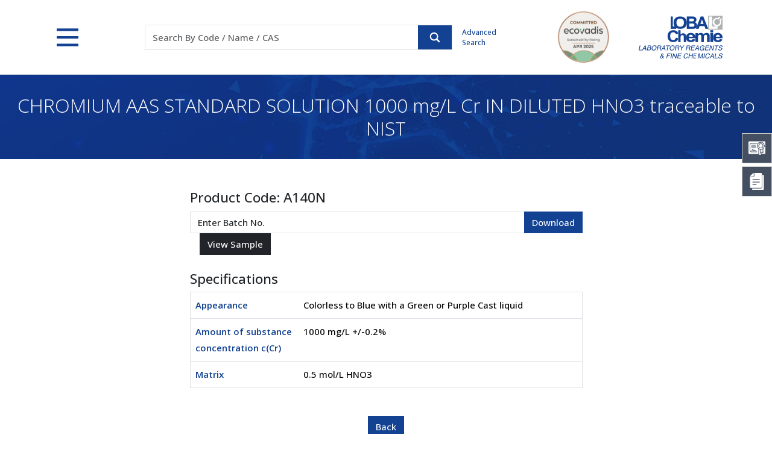

--- FILE ---
content_type: text/html; charset=utf-8
request_url: https://www.lobachemie.com/laboratory-chemicals/coa-product.aspx?prod_id=2977&prod=2977
body_size: 19149
content:


<!DOCTYPE html>

<html lang="en">
<head><meta http-equiv="Content-Type" content="text/html; charset=utf-8" /><meta http-equiv="X-UA-Compatible" content="IE=edge,chrome=1" /><link rel="canonical" href="https://www.lobachemie.com/laboratory-chemicals/coa-product.aspx?prod_id=2977&amp;prod=2977" /><meta name="viewport" content="width=device-width, initial-scale=1.0" /><meta name="google-translate-customization" content="f3c9285af374686f-7d72faec0a75cb7f-g186a9e11225dc1c4-13" /><title>
	Online COA, Online COAs, Certificate of Analysis, Online Certificate of Analysis
</title><meta name="description" content="Online COA, Online COAs, Certificate of Analysis, Online Certificate of Analysis" /><meta name="Keywords" content="Online COA, Online COAs, Certificate of Analysis, Online Certificate of Analysis" /><link href="../src/css/bootstrap.min.css" rel="stylesheet" type="text/css" /><link href="../src/css/ds-pages.css" rel="stylesheet" type="text/css" /><link href="../src/css/ds.css" rel="stylesheet" type="text/css" /><link href="../src/css/animate.css" rel="stylesheet" type="text/css" /><link rel="shortcut icon" type="image/x-icon" href="../favicon.ico" /><link rel="preconnect" href="https://fonts.googleapis.com" /><link rel="preconnect" href="https://fonts.gstatic.com" /><link href="https://fonts.googleapis.com/css2?family=Open+Sans:wght@300;500;600&amp;display=swap" rel="stylesheet" />
    <style type="text/css">
        body {
            animation: fadeInAnimation ease 1.5s;
            animation-iteration-count: 1;
            animation-fill-mode: forwards;
        }

        @keyframes fadeInAnimation {
            0% {
                opacity: 0;
            }

            100% {
                opacity: 1;
            }
        }
    </style>

    <!-- Jquery script  -->
    <script src="../src/js/jquery-3.7.1.min.js"></script>
    <!-- Jquery script  -->

    
    

    <script type="text/javascript">
        function clearText3() {
            if (document.getElementById("top1_txtSearch").value == "Code / Name / CAS")
                document.getElementById("top1_txtSearch").value = "";
        }
        function resetText3() {
            if (document.getElementById("top1_txtSearch").value == "")
                document.getElementById("top1_txtSearch").value = "Code / Name / CAS";
        }
        function clearText5() {
            if (document.getElementById("bottom1_txtSubscribe").value == "Enter your email id")
                document.getElementById("bottom1_txtSubscribe").value = "";
        }

        function resetText5() {
            if (document.getElementById("bottom1_txtSubscribe").value == "")
                document.getElementById("bottom1_txtSubscribe").value = "Enter your email id";
        }
        function clearbatch() {
            if (document.getElementById("top1_txtbatch").value == "Batch No.")
                document.getElementById("top1_txtbatch").value = "";
        }
        function resetbatch() {
            if (document.getElementById("top1_txtbatch").value == "")
                document.getElementById("top1_txtbatch").value = "Batch No.";
        }
    </script>
    
    <!--old Google analytics -->
    <script type="text/javascript" defer="defer">
        var _gaq = _gaq || [];
        _gaq.push(['_setAccount', 'UA-36977385-1']);
        _gaq.push(['_trackPageview']);
        (function () {
            var ga = document.createElement('script'); ga.type = 'text/javascript'; ga.async = true;
            ga.src = ('https:' == document.location.protocol ? 'https://ssl' : 'http://www') + '.google-analytics.com/ga.js';
            var s = document.getElementsByTagName('script')[0]; s.parentNode.insertBefore(ga, s);
        })();
    </script>
    <!--new Google tag (gtag.js) -->
    <script type="text/javascript" async src="https://www.googletagmanager.com/gtag/js?id=G-HM3ZGJDS50"></script>
    <script type="text/javascript">
        window.dataLayer = window.dataLayer || [];
        function gtag() { dataLayer.push(arguments); }
        gtag('js', new Date());
        gtag('config', 'G-HM3ZGJDS50');
    </script>
    
    </head>
<body>
    <form method="post" action="./coa-product.aspx?prod_id=2977&amp;prod=2977" onsubmit="javascript:return WebForm_OnSubmit();" id="form1">
<div class="aspNetHidden">
<input type="hidden" name="top1_ToolkitScriptManager1_HiddenField" id="top1_ToolkitScriptManager1_HiddenField" value="" />
<input type="hidden" name="__EVENTTARGET" id="__EVENTTARGET" value="" />
<input type="hidden" name="__EVENTARGUMENT" id="__EVENTARGUMENT" value="" />
<input type="hidden" name="__VIEWSTATE" id="__VIEWSTATE" value="/[base64]" />
</div>

<script type="text/javascript">
//<![CDATA[
var theForm = document.forms['form1'];
if (!theForm) {
    theForm = document.form1;
}
function __doPostBack(eventTarget, eventArgument) {
    if (!theForm.onsubmit || (theForm.onsubmit() != false)) {
        theForm.__EVENTTARGET.value = eventTarget;
        theForm.__EVENTARGUMENT.value = eventArgument;
        theForm.submit();
    }
}
//]]>
</script>


<script src="/WebResource.axd?d=2jayxYL3VodM9Q1446B3c32hLZcTDcYp4AgCj0R40aOoconiQqVIli5KxqN8WtDWdTPwWHCrrSzv0wef09_LBaRKvuUYw6ZXqe8roB95vEI1&amp;t=638901526312636832" type="text/javascript"></script>


<script src="/ScriptResource.axd?d=lbP3uSMcvNwWYdsbqxCl8G8zuWoKvLSr2czSvvrcSoThSxZtOAuKQ_9y0miWOJJz-x2fCK04Tto24sh2-FgRP3ciaeSdEqm32DHc8k3s80dlYSRoP_JFGuCrlPb5EGRvMJcw02XiNpBJ4JWgnSPkyoXBxFibhG_DN9Hm8qIOHnA1&amp;t=40d12516" type="text/javascript"></script>
<script src="/ScriptResource.axd?d=F6kru_7VHioYXG3WAwPGhxegx_YSrY33ZNiwz47FwvUkh0ST5nWIfZRMOtoyr7dxt4nk6HU4hvHqYW9mCgNNsldmsjtS77OjWmSAL3DCh7k6RcApU3G0xSELlrA1g4LLnxv0PE40u1x6LO7qXFWKiw2&amp;t=2939b118" type="text/javascript"></script>
<script type="text/javascript">
//<![CDATA[
if (typeof(Sys) === 'undefined') throw new Error('ASP.NET Ajax client-side framework failed to load.');
//]]>
</script>

<script src="/ScriptResource.axd?d=U8W_Uyn7NVczKhwn-3hYds0kOQ1VHtExwMPD2usyJqR9qjGaPCavaPOOB0b6daeq51pjT63Sn01HkD5h3011jb2CWaHcNb4pi0gUmxfGoLJdokDkTldExHRZ1Oaetr0cr80Yaa26AaiztdxYcjualol7VH0ChCijUJFNoDMY5dc1&amp;t=2939b118" type="text/javascript"></script>
<script src="/laboratory-chemicals/coa-product.aspx?_TSM_HiddenField_=top1_ToolkitScriptManager1_HiddenField&amp;_TSM_CombinedScripts_=%3b%3bAjaxControlToolkit%2c+Version%3d3.5.60501.0%2c+Culture%3dneutral%2c+PublicKeyToken%3d28f01b0e84b6d53e%3aen-US%3a61715ba4-0922-4e75-a2be-d80670612837%3a5546a2b%3a475a4ef5%3ad2e10b12%3aeffe2a26%3a37e2e5c9%3a5a682656%3a12bbc599" type="text/javascript"></script>
<script type="text/javascript">
//<![CDATA[
function WebForm_OnSubmit() {
if (typeof(ValidatorOnSubmit) == "function" && ValidatorOnSubmit() == false) return false;
return true;
}
//]]>
</script>

<div class="aspNetHidden">

	<input type="hidden" name="__VIEWSTATEGENERATOR" id="__VIEWSTATEGENERATOR" value="0330B4AE" />
</div>
        <div class="floating-menu">
            <div class="icon d-flex flex-column justify-content-center" data-bs-toggle="tooltip" data-bs-placement="left" data-bs-title="COA Center">
                <button type="button" data-bs-toggle="offcanvas" data-bs-target="#offcanvasCOA" class="border-none bg-transparent d-flex justify-content-center pt-md-0 pt-1">
                    <img src="../src/images/coa.svg" alt="COAs" title="COAs" class="img-fluid"></button>
                <span>COA Center</span>
            </div>
            <div class="icon d-flex flex-column justify-content-center" data-bs-toggle="tooltip" data-bs-placement="left" data-bs-title="MSDS/SDS Center">
                <button type="button" data-bs-toggle="offcanvas" data-bs-target="#offcanvasMSDS" class="border-none bg-transparent d-flex justify-content-center pt-md-0 pt-1">
                    <img src="../src/images/msds.svg" alt="MSDS" title="MSDS" class="img-fluid"></button>
                <span>MSDS Center</span>
            </div>
        </div>

        <!-- COA Center -->
        <div class="offcanvas offcanvas-end position-fixed floating-canvas" style="height: 250px;" tabindex="-1" id="offcanvasCOA" aria-labelledby="offcanvasCOA" data-bs-scroll="true">
            <div class="offcanvas-header bg-primary text-white">
                <h4 class="offcanvas-title">COA Center</h4>
                <button type="button" class="btn-close" data-bs-dismiss="offcanvas" aria-label="Close"></button>
            </div>
            <div class="offcanvas-body p-md-4 p-3">
                
<div class="input-group">
    <input name="ctl00$coacenter$txtSubscribe" type="text" maxlength="250" id="coacenter_txtSubscribe" class="form-control rounded-0 shadow-none" placeholder="Enter 5 digit Product Code" style="width:150px;" />
    <input type="submit" name="ctl00$coacenter$btnsubmit" value="" onclick="javascript:WebForm_DoPostBackWithOptions(new WebForm_PostBackOptions(&quot;ctl00$coacenter$btnsubmit&quot;, &quot;&quot;, true, &quot;productform1&quot;, &quot;&quot;, false, false))" id="coacenter_btnsubmit" class="btn btn-primary rounded-0 shadow-none text-white bg-search" />
    <span id="coacenter_req1" class="err" style="display:none;"></span>
</div>
<div class="my-3 fw-bold text-center">OR</div>
<div class="input-group">
    <input name="ctl00$coacenter$txtbatch" type="text" maxlength="250" id="coacenter_txtbatch" class="form-control rounded-0 shadow-none" placeholder="Enter Batch No." />
    <input type="submit" name="ctl00$coacenter$Button" value="" onclick="javascript:WebForm_DoPostBackWithOptions(new WebForm_PostBackOptions(&quot;ctl00$coacenter$Button&quot;, &quot;&quot;, true, &quot;rightform1&quot;, &quot;&quot;, false, false))" id="coacenter_Button" class="btn btn-primary bg-search rounded-0 shadow-none" />
</div>
<span id="coacenter_RequiredFieldValidator1" class="err" style="display:none;"></span>
<div id="coacenter_ValidationSummary1" style="display:none;">

</div>
<div id="coacenter_ValidationSummary3" style="display:none;">

</div>
<div>
    
</div>

            </div>
        </div>
        <!-- COA Center -->
        <!-- MSDS Center -->
        <div class="offcanvas offcanvas-end offcanvasMSDS position-fixed floating-canvas" style="height: 170px;" tabindex="-1" id="offcanvasMSDS" aria-labelledby="offcanvasMSDS" data-bs-scroll="true">
            <div class="offcanvas-header bg-primary text-white">
                <h4 class="offcanvas-title">MSDS/SDS Center</h4>
                <button type="button" class="btn-close" data-bs-dismiss="offcanvas" aria-label="Close"></button>
            </div>
            <div class="offcanvas-body p-md-4 p-3">
                

<div class="input-group">
    <input name="ctl00$msdscenter$txtmsds" type="text" maxlength="5" id="msdscenter_txtmsds" class="form-control rounded-0 shadow-none" placeholder="5 Digit Code" />
    <span id="msdscenter_RequiredFieldValidator2" class="err" style="display:none;"></span>
    <select name="ctl00$msdscenter$ddllanguage" id="msdscenter_ddllanguage" class="form-control rounded-0 shadow-none form-select">
	<option value="3">Deutsch</option>
	<option value="1">English</option>
	<option value="2">French</option>
	<option value="7">Korean</option>
	<option value="4">Portuguese</option>
	<option value="5">Spanish</option>
	<option value="8">Thai</option>
	<option value="9">Turkish</option>

</select>
    <input type="submit" name="ctl00$msdscenter$btngo" value="" onclick="javascript:WebForm_DoPostBackWithOptions(new WebForm_PostBackOptions(&quot;ctl00$msdscenter$btngo&quot;, &quot;&quot;, true, &quot;msdsform1&quot;, &quot;&quot;, false, false))" id="msdscenter_btngo" class="btn btn-primary bg-search rounded-0 shadow-none" />
    <div id="msdscenter_ValidationSummary2" style="display:none;">

</div>
        
</div>
            </div>
        </div>
        <!-- MSDS Center -->


        
        
<script type="text/javascript">
    function ShowImage() {

        //        document.getElementById("top1_txtSearch").style.backgroundImage = 'url(../images/loader.gif)';
        document.getElementById("top1_txtSearch").style.backgroundRepeat = 'no-repeat';
        document.getElementById("top1_txtSearch").style.backgroundPosition = 'right';

    }
    function HideImage() {

        document.getElementById("top1_txtSearch").style.backgroundImage = 'none';
        $("#imgsearch").trigger("click")
    }
</script>
<script type="text/javascript">
//<![CDATA[
Sys.WebForms.PageRequestManager._initialize('ctl00$top1$ToolkitScriptManager1', 'form1', [], [], [], 90, 'ctl00');
//]]>
</script>

<header id="headerpan">
    <div class="bg-header bg-white">
        <div class="container">
            <div id="header" class="d-flex flex-wrap justify-content-md-between align-items-center">
                <div>
                    <button class="menu" onclick="this.classList.toggle('opened');this.setAttribute('aria-expanded', this.classList.contains('opened'))" type="button" data-bs-toggle="offcanvas" data-bs-target="#navbarHeader" aria-controls="navbarHeader">
                        <svg width="35" height="35" viewBox="0 0 100 100">
                            <path class="line line1" d="M 20,29.000046 H 80.000231 C 80.000231,29.000046 94.498839,28.817352 94.532987,66.711331 94.543142,77.980673 90.966081,81.670246 85.259173,81.668997 79.552261,81.667751 75.000211,74.999942 75.000211,74.999942 L 25.000021,25.000058"></path>
                            <path class="line line2" d="M 20,50 H 80"></path>
                            <path class="line line3" d="M 20,70.999954 H 80.000231 C 80.000231,70.999954 94.498839,71.182648 94.532987,33.288669 94.543142,22.019327 90.966081,18.329754 85.259173,18.331003 79.552261,18.332249 75.000211,25.000058 75.000211,25.000058 L 25.000021,74.999942"></path>
                        </svg>
                    </button>
                </div>
                <div class="py-2 order-md-3 ms-auto d-flex align-items-center">
                    <div class="logo">
                        <a href="../company-profile/pdf/ecovadis-sustainability-assessment-certificate.pdf" target="_blank">
                            <img src="../src/images/logo-ecovadis.png" alt="EcoVadis Sustainability Assessment" title="EcoVadis Sustainability Assessment" class="img-fluid">
                        </a>
                    </div>
                    <div class="logo ms-5">
                        <a href="http://www.lobachemie.com/">
                            <img src="../images/logo.png" alt="Loba Chemie" title="Loba Chemie" class="img-fluid"></a>
                    </div>
                </div>
                <div class="search flex-md-grow-1 mt-2 mt-md-0 col-lg-7 col-xxl-8 col-md-6 col-12">
                    <div class="d-md-flex col-lg-9 col-md-10 mx-auto align-items-center">
                        <div class="flex-grow-1">
                            <div id="top1_panelcode" onkeydown="javascript: return WebForm_FireDefaultButton (event, &#39;imgsearch&#39;)" onkeypress="javascript:return WebForm_FireDefaultButton(event, &#39;imgsearch&#39;)">
	
                                <div class="input-group border bg-white">
                                    <input name="ctl00$top1$txtSearch" type="text" id="top1_txtSearch" class="form-control rounded-0 border-0 shadow-none" placeholder="Search By Code / Name / CAS" />
                                    <div class="input-group-text icon-search rounded-0 btn btn-primary p-0 d-flex align-items-center m-0 h-100">
                                        <input type="image" name="ctl00$top1$imgsearch" id="imgsearch" src="../images/icon-search.svg" onclick="javascript:WebForm_DoPostBackWithOptions(new WebForm_PostBackOptions(&quot;ctl00$top1$imgsearch&quot;, &quot;&quot;, true, &quot;searchvalidate&quot;, &quot;&quot;, false, false))" />
                                    </div>
                                </div>
                                <div id="top1_val" style="display:none;">

	</div>
                                <span id="top1_req1" style="display:none;"></span>
                                
                                <span id="top1_comp1" class="err" style="display:none;"></span>
                            
</div>
                        </div>
                        <div class="ms-md-3 pt-2 pt-md-0 text-primary advanced-search">
                            <a href="../laboratory-chemicals/advanced-search.aspx" class="text-primary nav-link">Advanced Search</a>
                        </div>
                    </div>
                </div>
            </div>
        </div>
    </div>
    <div class="offcanvas offcanvas-top bg-transparent" tabindex="-1" id="navbarHeader" aria-labelledby="offcanvasTopLabel">
        <div class="offcanvas-body p-0">
            <div class="container-fluid bg-primary nav-container">
                <div class="container py-4">
                    <div class="row row-cols-1 row-cols-md-2 row-cols-lg-4 g-4 g-lg-5 text-white">
                        <div class="col">
                            <div class="h5 fw-semibold border-bottom border-light border-opacity-50 pb-2">Chemicals</div>
                            <ul class="links d-block pb-4">
                                <li><a href="../laboratory-chemicals/laboratory-chemicals.aspx">Lab Chemicals by Category</a></li>
                                <li><a href="../labchemicals-applications/">Lab Chemicals by Application</a></li>
                                <li><a href="../laboratory-chemicals/advanced-search.aspx">Advanced Search</a></li>
                                <li><a href="../laboratory-chemicals/coa-product.aspx?other=1">COA Center</a></li>
                            </ul>

                            <div class="h5 fw-semibold border-bottom border-light border-opacity-50 pb-2">MN Filter</div>
                            <ul class="links">
                                <li><a href="../macherey-nagel/mn-filter.aspx">Filtration</a></li>
                                <li data-bs-dismiss="offcanvas"><a href="../macherey-nagel/mn-filter.aspx#rapidtests" class="scrollspy">Rapid Tests</a></li>
                                <li data-bs-dismiss="offcanvas"><a href="../macherey-nagel/mn-filter.aspx#chromatography" class="scrollspy">Chromatography</a></li>
                            </ul>
                        </div>

                        <div class="col">
                            <div class="h5 fw-semibold border-bottom border-light border-opacity-50 pb-2">Company Profile</div>
                            <ul class="links d-block pb-4">
                                <li><a href="../company-profile/about-us.aspx">History</a></li>
                                <li data-bs-dismiss="offcanvas"><a href="../company-profile/about-us.aspx#Vision_Values_Our_Commitment" class="scrollspy1">Vision, Values, Commitment</a></li>
                                <li data-bs-dismiss="offcanvas"><a href="../company-profile/about-us.aspx#Charimans_Desk" class="scrollspy1">From the Chairman’s Desk</a></li>
                                <li><a href="../company-profile/what-we-offer.aspx">What We Offer</a></li>
                                <li><a href="../company-profile/pdf/corporate-presentation.pdf" target="_blank">Corporate Presentation</a></li>
                                <li><a href="../privacy-policy.htm" class="privacypolicy fancybox.iframe">Privacy Policy</a></li>
                            </ul>

                            <div class="h5 fw-semibold border-bottom border-light border-opacity-50 pb-2">Manufacturing</div>
                            <ul class="links">
                                <li><a href="../company-profile/manufacturing.aspx">Overview</a></li>
                                <li data-bs-dismiss="offcanvas"><a href="../company-profile/manufacturing.aspx#Facility_Tour" class="scrollspy2">Facility Tour</a></li>
                                <li data-bs-dismiss="offcanvas"><a href="../company-profile/manufacturing.aspx#Certification" class="scrollspy2">Certification</a></li>
                                <li data-bs-dismiss="offcanvas"><a href="../company-profile/manufacturing.aspx#EHS" class="scrollspy2">EHS</a></li>
                                <li><a href="../company-profile/pdf/integrated-management-system.pdf" target="_blank">Our Integrated Management System</a></li>
                            </ul>
                        </div>
                        <div class="col">
                            <div class="h5 fw-semibold border-bottom border-light border-opacity-50 pb-2">Support</div>
                            <ul class="links d-block pb-4">
                                <li><a href="../contactus/request-catalogue.aspx">Catalogs &amp; Price Lists</a></li>
                                <li><a href="../contactus/product-brochures.aspx">Product Brochures</a></li>
                                <li><a href="../resources/packings.aspx">Packings</a></li>
                                <li><a href="../contactus/contactus.aspx">Contact Us</a></li>
                                <li><a href="../dealers/">Find a Dealer</a></li>
                            </ul>

                            <div class="h5 fw-semibold border-bottom border-light border-opacity-50 pb-2">Safety Tips</div>
                            <ul class="links">
                                <li><a href="../resources/safety-tips.aspx">Storage Practices</a></li>
                                <li><a href="../resources/categorical-storage.aspx">Categorical Storage</a></li>
                                <li><a href="../resources/recommendations.aspx">Recommendations</a></li>
                            </ul>
                        </div>
                        <div class="col">
                            <div class="h5 fw-semibold border-bottom border-light border-opacity-50 pb-2">Resources</div>
                            <ul class="links d-block pb-4">
                                <li><a href="../resources/hazard-symbols.aspx">Hazard Symbols</a></li>
                                <li><a href="../resources/ghs-labeling.aspx">GHS Labeling</a></li>
                                <li><a href="../resources/precautionary-statements.aspx">Precautionary Statements</a></li>
                                <li><a href="../resources/hazard-statements.aspx">Hazard Statements</a></li>
                                <li><a href="../resources/conversion-charts.aspx">Conversion Charts</a></li>
                                <li><a href="../resources/fractions.aspx">Fractions</a></li>
                                <li><a href="../resources/particle-size.aspx">Particle Size</a></li>
                                <li><a href="../resources/periodic-table.aspx">Periodic Table</a></li>
                                <li><a href="../pdf/mgt-7-form.zip" target="_blank">MGT-7 Form</a></li>
                            </ul>
                        </div>
                    </div>
                </div>
            </div>
        </div>
    </div>
</header>

        
        
    <link href="fakeloader/fakeloader.css" rel="stylesheet" />
    <script src="fakeloader/fakeloader.js"></script>
    <script>
        function clearText4() {
            if (document.getElementById("ContentPlaceHolder1_txtbatch").value == "Enter Batch No.")
                document.getElementById("ContentPlaceHolder1_txtbatch").value = "";
        }

        function resetText4() {
            if (document.getElementById("ContentPlaceHolder1_txtbatch").value == "")
                document.getElementById("ContentPlaceHolder1_txtbatch").value = "Enter Batch No.";
        }
        function clearTextprodright() {
            if (document.getElementById("ContentPlaceHolder1_txtProduct").value == "Enter Product Code")
                document.getElementById("ContentPlaceHolder1_txtProduct").value = "";
        }

        function resetTextprodright() {
            if (document.getElementById("ContentPlaceHolder1_txtProduct").value == "")
                document.getElementById("ContentPlaceHolder1_txtProduct").value = "Enter Product Code";
        }
    </script>
    <script type="text/javascript">
        function callstorage(folder, filename) {

            $("#hdnfolder").val(folder);
            $("#hdnfile").val(filename);
            document.getElementById('AzureDownload').click();
        }
    </script>
    <script type="text/javascript">
         $(document).ready(function () {
            $("#divLoader").fakeLoader({

                spinner: "spinner2",//Options: 'spinner1', 'spinner2', 'spinner3', 'spinner4', 'spinner5', 'spinner6', 'spinner7' 

            });
        });
       
        function ShowLoader() {
         
            $("#divLoader").fadeIn();
            setTimeout(function() {
        $("#divLoader").fadeOut();
    }, 3500);

        }
       
    </script>

    <!--Visual Panel-->
    <div class="container-fluid py-lg-4 py-3 bg-visual bg-primary text-center mb-5">
        <h1 class="h2 text-white fw-light py-md-2 m-0">
            <span id="ContentPlaceHolder1_lblproduct">CHROMIUM AAS STANDARD SOLUTION 1000 mg/L Cr IN DILUTED HNO3 traceable to NIST </span></h1>
    </div>
    <!--Visual Panel-->

    <div class="container my-5">
          <div id="divLoader" style="display: none;"></div>
        <div class="col-lg-7 col-md-9 mx-auto">
            <h3 id="ContentPlaceHolder1_prodid" class="h4">Product Code:
            <span id="ContentPlaceHolder1_lblprodcode">A140N</span></h3>
            <span id="ContentPlaceHolder1_lblmsgprod" class="err"></span>
            <div id="ContentPlaceHolder1_divprodid">
                
                <div class="coas-search">
                    <div class="d-flex flex-wrap gap-2">
                        <div class="input-group">
                            
                            <span id="ContentPlaceHolder1_RequiredFieldValidator2" class="err" style="color:Red;display:none;"></span>
                            
                        </div>
                        <div class="input-group">
                            <input name="ctl00$ContentPlaceHolder1$txtbatch" type="text" value="Enter Batch No." maxlength="250" id="ContentPlaceHolder1_txtbatch" class="form-control rounded-0" onfocus="javascript:clearText4();" onblur="javascript:resetText4();" />
                            <input type="submit" name="ctl00$ContentPlaceHolder1$btncoa" value="Download" onclick="javascript:WebForm_DoPostBackWithOptions(new WebForm_PostBackOptions(&quot;ctl00$ContentPlaceHolder1$btncoa&quot;, &quot;&quot;, true, &quot;searchcoa&quot;, &quot;&quot;, false, false))" id="ContentPlaceHolder1_btncoa" class="btn btn-primary rounded-0" />
                        </div>
                        <div class="input-group">
                            
                            <input type="submit" name="ctl00$ContentPlaceHolder1$lnkgenerate" value="View Sample" onclick="ShowLoader();" id="ContentPlaceHolder1_lnkgenerate" class="btn btn-dark ms-md-3 rounded-0" />
                            <span id="ContentPlaceHolder1_req1" class="err" style="color:Red;display:none;"></span>
                            <div id="ContentPlaceHolder1_vali" style="display:none;">

</div>
                        </div>
                    </div>
                </div>
                <div id="ContentPlaceHolder1_divclar" class="clear">
                    <br />
                </div>
                <div id="chemical-spec">
                    <div id="ContentPlaceHolder1_specid">
                        <h4>Specifications</h4>
                        <div>
                            <div>
	<table class="table border" cellspacing="0" id="ContentPlaceHolder1_grdspec" style="border-collapse:collapse;">
		<tr>
			<td class="text-primary fw-bold" style="width:180px;">
                                            <span id="ContentPlaceHolder1_grdspec_lblspename_0">Appearance</span>
                                        </td><td>
                                            <span id="ContentPlaceHolder1_grdspec_lblspevalue_0">Colorless to Blue with a Green or Purple Cast liquid</span>
                                        </td>
		</tr><tr>
			<td class="text-primary fw-bold" style="width:180px;">
                                            <span id="ContentPlaceHolder1_grdspec_lblspename_1">Amount of substance concentration c(Cr)</span>
                                        </td><td>
                                            <span id="ContentPlaceHolder1_grdspec_lblspevalue_1">1000 mg/L +/-0.2%</span>
                                        </td>
		</tr><tr>
			<td class="text-primary fw-bold" style="width:180px;">
                                            <span id="ContentPlaceHolder1_grdspec_lblspename_2">Matrix                                                                                              </span>
                                        </td><td>
                                            <span id="ContentPlaceHolder1_grdspec_lblspevalue_2">0.5 mol/L HNO3</span>
                                        </td>
		</tr>
	</table>
</div>
                        </div>
                    </div>
                </div>

                
                <div class="text-center">
                    <input type="submit" name="ctl00$ContentPlaceHolder1$btnback" value="Back" id="ContentPlaceHolder1_btnback" class="btn btn-primary rounded-0 d-block mx-auto" />
                    <h5 class="mt-3">
                        <span id="ContentPlaceHolder1_lblmsg" class="text-danger small fw-bold pt-2 d-block"></span></h5>
                </div>
            </div>
            
        </div>
    </div>

    <!--Breadcrumb-->
    <div class="container-fluid border-top pt-3 pb-md-0 pb-3">
        <div class="container">
            <div class="row">
                <div class="col-md-12">
                    <nav style="--bs-breadcrumb-divider: url(&#34;data:image/svg+xml,%3Csvg xmlns='http://www.w3.org/2000/svg' width='8' height='8'%3E%3Cpath d='M2.5 0L1 1.5 3.5 4 1 6.5 2.5 8l4-4-4-4z' fill='%236c757d'/%3E%3C/svg%3E&#34;);" aria-label="breadcrumb">
                        <ol class="breadcrumb _justify-content-md-start justify-content-center wow fadeInUp">
                            <li class="breadcrumb-item"><a href="http://www.lobachemie.com">Home</a></li>
                            <li class="breadcrumb-item"><a href="../laboratory-chemicals/laboratory-chemicals.aspx">Chemicals</a></li>
                            
                            
                            <li id="ContentPlaceHolder1_libreadprod" class="breadcrumb-item">
                                <table id="ContentPlaceHolder1_lstbreadprod" cellspacing="0" style="border-collapse:collapse;">
	<tr>
		<td>
                                        <a href='../AAS-Standard-solutions-A140N/CHROMIUM-AAS-STANDARD-SOLUTION-1000-mgL-Cr-IN-DILUTED-HNO3-traceable-to-NIST-CASNO-NA.aspx'>
                                            CHROMIUM AAS STANDARD SOLUTION 1000 mg/L Cr IN DILUTED HNO3 traceable to NIST</a>
                                    </td>
	</tr>
</table></li>
                            <li class="breadcrumb-item active">COA</li>
                        </ol>
                    </nav>
                </div>
            </div>
        </div>
    </div>
    <!--Breadcrumb-->
    <input onclick="__doPostBack('ctl00$ContentPlaceHolder1$AzureDownload','')" name="ctl00$ContentPlaceHolder1$AzureDownload" type="button" id="AzureDownload" style="display: none" />
    <input type="hidden" name="ctl00$ContentPlaceHolder1$hdnfolder" id="hdnfolder" />
    <input type="hidden" name="ctl00$ContentPlaceHolder1$hdnfile" id="hdnfile" />

        
        <div id="footerpan">
            <div class="bg-primary p-md-4 p-3 text-center d-md-flex justify-content-center align-items-center">
                <h3 class="fw-light text-white mb-1">Download MSDS & COA on your Mobile through LOBACHEMIE APP</h3>
                <div class="d-flex justify-content-center ms-2 pt-2 pt-ms-0">
                    <a href="https://apps.apple.com/in/app/loba-chemie/id890047526" target="_blank" class="d-inline-block">
                        <img src="../images/app-store.svg" class="icon-appstore mx-2" style="width: 35px"></a>
                    <a href="https://play.google.com/store/apps/details?id=com.letsalign.lobachemie&amp;hl=en&amp;pli=1" target="_blank" class="d-inline-block">
                        <img src="../images/playstore.svg" class="icon-playstore mx-2" style="width: 35px"></a>
                </div>
            </div>
            <div class="py-md-5 py-3">
                
<div id="footer" class="container">
    <div class="row navlinks justify-content-between">
        <div class="col-md-4">
            <div class="fw-bold text-uppercase text-md-start text-center">LOBA CHEMIE PVT. LTD.</div>
            <ul class="links mb-md-3 me-0 text-center text-md-start">
                <li>
                    <div class="text-start d-lg-inline-block d-none" style="width: 25px">
                        <svg xmlns="http://www.w3.org/2000/svg" width="16" height="16" fill="currentColor" class="bi bi-telephone" viewBox="0 0 16 16">
                            <path d="M3.654 1.328a.678.678 0 0 0-1.015-.063L1.605 2.3c-.483.484-.661 1.169-.45 1.77a17.568 17.568 0 0 0 4.168 6.608 17.569 17.569 0 0 0 6.608 4.168c.601.211 1.286.033 1.77-.45l1.034-1.034a.678.678 0 0 0-.063-1.015l-2.307-1.794a.678.678 0 0 0-.58-.122l-2.19.547a1.745 1.745 0 0 1-1.657-.459L5.482 8.062a1.745 1.745 0 0 1-.46-1.657l.548-2.19a.678.678 0 0 0-.122-.58L3.654 1.328zM1.884.511a1.745 1.745 0 0 1 2.612.163L6.29 2.98c.329.423.445.974.315 1.494l-.547 2.19a.678.678 0 0 0 .178.643l2.457 2.457a.678.678 0 0 0 .644.178l2.189-.547a1.745 1.745 0 0 1 1.494.315l2.306 1.794c.829.645.905 1.87.163 2.611l-1.034 1.034c-.74.74-1.846 1.065-2.877.702a18.634 18.634 0 0 1-7.01-4.42 18.634 18.634 0 0 1-4.42-7.009c-.362-1.03-.037-2.137.703-2.877L1.885.511z" />
                        </svg>
                    </div>
                    91-22-6663 6663
                </li>
                <li>
                    <div class="text-start d-lg-inline-block d-none" style="width: 25px">
                        <svg xmlns="http://www.w3.org/2000/svg" width="16" height="16" fill="currentColor" class="bi bi-envelope" viewBox="0 0 16 16">
                            <path d="M0 4a2 2 0 0 1 2-2h12a2 2 0 0 1 2 2v8a2 2 0 0 1-2 2H2a2 2 0 0 1-2-2V4Zm2-1a1 1 0 0 0-1 1v.217l7 4.2 7-4.2V4a1 1 0 0 0-1-1H2Zm13 2.383-4.708 2.825L15 11.105V5.383Zm-.034 6.876-5.64-3.471L8 9.583l-1.326-.795-5.64 3.47A1 1 0 0 0 2 13h12a1 1 0 0 0 .966-.741ZM1 11.105l4.708-2.897L1 5.383v5.722Z" />
                        </svg>
                    </div>
                    <a href="mailto:info@lobachemie.com" class="text-decoration-underline">info@lobachemie.com</a>
                </li>
                <li>
                    <div class="text-start d-lg-inline-block d-none" style="width: 25px">
                        <svg xmlns="http://www.w3.org/2000/svg" width="16" height="16" fill="currentColor" class="bi bi-whatsapp" viewBox="0 0 16 16">
                            <path d="M13.601 2.326A7.854 7.854 0 0 0 7.994 0C3.627 0 .068 3.558.064 7.926c0 1.399.366 2.76 1.057 3.965L0 16l4.204-1.102a7.933 7.933 0 0 0 3.79.965h.004c4.368 0 7.926-3.558 7.93-7.93A7.898 7.898 0 0 0 13.6 2.326zM7.994 14.521a6.573 6.573 0 0 1-3.356-.92l-.24-.144-2.494.654.666-2.433-.156-.251a6.56 6.56 0 0 1-1.007-3.505c0-3.626 2.957-6.584 6.591-6.584a6.56 6.56 0 0 1 4.66 1.931 6.557 6.557 0 0 1 1.928 4.66c-.004 3.639-2.961 6.592-6.592 6.592zm3.615-4.934c-.197-.099-1.17-.578-1.353-.646-.182-.065-.315-.099-.445.099-.133.197-.513.646-.627.775-.114.133-.232.148-.43.05-.197-.1-.836-.308-1.592-.985-.59-.525-.985-1.175-1.103-1.372-.114-.198-.011-.304.088-.403.087-.088.197-.232.296-.346.1-.114.133-.198.198-.33.065-.134.034-.248-.015-.347-.05-.099-.445-1.076-.612-1.47-.16-.389-.323-.335-.445-.34-.114-.007-.247-.007-.38-.007a.729.729 0 0 0-.529.247c-.182.198-.691.677-.691 1.654 0 .977.71 1.916.81 2.049.098.133 1.394 2.132 3.383 2.992.47.205.84.326 1.129.418.475.152.904.129 1.246.08.38-.058 1.171-.48 1.338-.943.164-.464.164-.86.114-.943-.049-.084-.182-.133-.38-.232z" />
                        </svg>
                    </div>
                    <a href="https://api.whatsapp.com/send?phone=919082072616" class="text-decoration-underline">91-90820 72616</a>
                </li>
            </ul>
            <div class="bottom d-flex justify-content-md-start justify-content-center">
                <div class="logo">
                    <ul class="social-media">
                        <li><a href="https://www.facebook.com/lobachemie.labchemicals/" target="_blank" rel="nofollow">
                            <svg xmlns="http://www.w3.org/2000/svg" width="24" height="24" fill="currentColor" class="bi bi-facebook" viewBox="0 0 320 512">
                                <path d="M80 299.3V512H196V299.3h86.5l18-97.8H196V166.9c0-51.7 20.3-71.5 72.7-71.5c16.3 0 29.4 .4 37 1.2V7.9C291.4 4 256.4 0 236.2 0C129.3 0 80 50.5 80 159.4v42.1H14v97.8H80z" />
                            </svg></a></li>
                        <li><a href="http://www.linkedin.com/company/loba-chemie-pvt-ltd-" target="_blank" rel="nofollow">
                            <svg xmlns="http://www.w3.org/2000/svg" width="24" height="24" fill="currentColor" class="bi bi-linkedin" viewBox="0 0 448 512">
                                <path d="M100.3 448H7.4V148.9h92.9zM53.8 108.1C24.1 108.1 0 83.5 0 53.8a53.8 53.8 0 0 1 107.6 0c0 29.7-24.1 54.3-53.8 54.3zM447.9 448h-92.7V302.4c0-34.7-.7-79.2-48.3-79.2-48.3 0-55.7 37.7-55.7 76.7V448h-92.8V148.9h89.1v40.8h1.3c12.4-23.5 42.7-48.3 87.9-48.3 94 0 111.3 61.9 111.3 142.3V448z" />
                            </svg></a></li>
                        <li><a href="https://www.instagram.com/loba.chemie/" target="_blank" rel="nofollow">
                            <svg xmlns="http://www.w3.org/2000/svg" width="24" height="24" fill="currentColor" class="bi bi-instagram" viewBox="0 0 16 16">
                                <path d="M8 0C5.829 0 5.556.01 4.703.048 3.85.088 3.269.222 2.76.42a3.9 3.9 0 0 0-1.417.923A3.9 3.9 0 0 0 .42 2.76C.222 3.268.087 3.85.048 4.7.01 5.555 0 5.827 0 8.001c0 2.172.01 2.444.048 3.297.04.852.174 1.433.372 1.942.205.526.478.972.923 1.417.444.445.89.719 1.416.923.51.198 1.09.333 1.942.372C5.555 15.99 5.827 16 8 16s2.444-.01 3.298-.048c.851-.04 1.434-.174 1.943-.372a3.9 3.9 0 0 0 1.416-.923c.445-.445.718-.891.923-1.417.197-.509.332-1.09.372-1.942C15.99 10.445 16 10.173 16 8s-.01-2.445-.048-3.299c-.04-.851-.175-1.433-.372-1.941a3.9 3.9 0 0 0-.923-1.417A3.9 3.9 0 0 0 13.24.42c-.51-.198-1.092-.333-1.943-.372C10.443.01 10.172 0 7.998 0zm-.717 1.442h.718c2.136 0 2.389.007 3.232.046.78.035 1.204.166 1.486.275.373.145.64.319.92.599s.453.546.598.92c.11.281.24.705.275 1.485.039.843.047 1.096.047 3.231s-.008 2.389-.047 3.232c-.035.78-.166 1.203-.275 1.485a2.5 2.5 0 0 1-.599.919c-.28.28-.546.453-.92.598-.28.11-.704.24-1.485.276-.843.038-1.096.047-3.232.047s-2.39-.009-3.233-.047c-.78-.036-1.203-.166-1.485-.276a2.5 2.5 0 0 1-.92-.598 2.5 2.5 0 0 1-.6-.92c-.109-.281-.24-.705-.275-1.485-.038-.843-.046-1.096-.046-3.233s.008-2.388.046-3.231c.036-.78.166-1.204.276-1.486.145-.373.319-.64.599-.92s.546-.453.92-.598c.282-.11.705-.24 1.485-.276.738-.034 1.024-.044 2.515-.045zm4.988 1.328a.96.96 0 1 0 0 1.92.96.96 0 0 0 0-1.92m-4.27 1.122a4.109 4.109 0 1 0 0 8.217 4.109 4.109 0 0 0 0-8.217m0 1.441a2.667 2.667 0 1 1 0 5.334 2.667 2.667 0 0 1 0-5.334" />
                            </svg></a></li>
                    </ul>
                </div>
            </div>
        </div>

        <div class="col-md-8 justify-content-between">
            <div class="d-flex justify-content-between">
                <div class="d-md-block d-none">
                    <ul class="links">
                        <li><a href="../laboratory-chemicals/laboratory-chemicals.aspx" class="fw-bold text-uppercase">Chemicals</a></li>
                        <li><a href="../laboratory-chemicals/laboratory-chemicals.aspx">Lab Chemicals by Category</a></li>
  			<li><a href="../labchemicals-applications/">Lab Chemicals by Application</a></li>
                        <li><a href="../laboratory-chemicals/advanced-search.aspx">Advanced Search</a></li>
                        <li><a href="../laboratory-chemicals/coa-product.aspx?other=1">COA Center</a></li>
                    </ul>
                </div>
                <div class="d-lg-block d-none">
                    <ul class="links">
                        <li><a href="../macherey-nagel/mn-filter.aspx" class="fw-bold text-uppercase">MN Filter</a></li>
                        <li><a href="../macherey-nagel/mn-filter.aspx">Filtration</a></li>
                        <li><a href="../macherey-nagel/mn-filter.aspx">Rapid Tests</a></li>
                        <li><a href="../macherey-nagel/mn-filter.aspx">Chromatography</a></li>
                    </ul>
                </div>
                <div class="d-md-block d-none">
                    <ul class="links">
                        <li><a href="../contactus/request-catalogue.aspx" class="fw-bold text-uppercase">Support</a></li>
                        <li><a href="../contactus/request-catalogue.aspx">Catalogs &amp; Price Lists</a></li>
                        <li><a href="../contactus/product-brochures.aspx">Product Brochures</a></li>
                        <li><a href="../resources/packings.aspx">Packings</a></li>
                        <li><a href="../contactus/contactus.aspx">Contact Us</a></li>
                        <li><a href="../dealers/">Find a Dealer</a></li>
                    </ul>
                </div>
                <div class="d-md-block d-none">
                    <ul class="links">
                        <li class="fw-bold text-uppercase">Corporate</li>
                        <li><a href="http://www.lobachemie.com">Home</a></li>
                        <li class="d-md-block d-none"><a href="../company-profile/about-us.aspx">Company Profile</a></li>
                        <li class="d-md-block d-none"><a href="../pdf/mgt-7-form.zip" target="_blank">MGT-7 Form</a></li>
                        <li class="d-md-block d-none"><a href="../company-profile/pdf/corporate-presentation.pdf" target="_blank">Presentation</a></li>
                        <li class="d-md-none"><a href="../contactus/contactus.aspx">Contact Us</a></li>
                        <li class="d-md-block d-none"><a class="privacypolicy fancybox.iframe" href="../privacy-policy.htm">Privacy Policy</a></li>
                        <li><a href="../sitemap.aspx">Sitemap</a></li>
                    </ul>
                </div>
                <!-- For Mobile -->
                <div class="d-md-none d-block w-100">
                    <ul class="links d-flex justify-content-center gap-3 text-center">
                        <li class="w-auto"><a href="http://www.lobachemie.com">Home</a></li>
                        <li class="w-auto"><a href="../contactus/contactus.aspx">Contact Us</a></li>
                        <li class="w-auto"><a href="../sitemap.aspx">Sitemap</a></li>
                    </ul>
                </div>
                <!-- For Mobile -->
            </div>
        </div>
    </div>
    <hr class="my-3" />
    <div class="container">
        <div class="row">
            <div class="col-md-8 text-md-start text-center">
                <p>© Copyright. LobaChemie Pvt. Ltd. All rights reserved.</p>
                <p class="d-md-block d-none">Disclaimer: Loba Chemie Pvt. Ltd. makes every effort to ensure that the information displayed on this web site is accurate and complete, however it is not liable for any errors, inaccuracies or omissions. Majority of the information on lobachemie.com is liable to change without any intimation or notice.</p>
            </div>
            <div class="col-md-4 ps-md-4">
                <div class="d-md-block d-none">
                <div class="fw-bold text-uppercase mb-2">
                    Subscribe to e-newsletter
                </div>
                <div class="footersearch">
                    <div class="input-group border border-primary bg-white">
                        <input name="ctl00$bottom1$txtSubscribe" type="text" value="Enter your email id" id="bottom1_txtSubscribe" class="form-control rounded-0 border-0 shadow-none" onfocus="javascript:clearText5();" onblur="javascript:resetText5();" />
                        <span id="bottom1_reg1" class="err" style="display:none;"></span>
                        <div id="bottom1_ValidationSummary1" style="display:none;">

</div>
                        <span id="bottom1_lblmsg" class="err"></span>
                        <div class="input-group-text icon-submit rounded-0 btn btn-primary px-2 d-flex align-items-center py-2 m-0 h-100">
                            <input type="image" name="ctl00$bottom1$imgnews" id="bottom1_imgnews" src="../images/icon-submit.svg" onclick="javascript:WebForm_DoPostBackWithOptions(new WebForm_PostBackOptions(&quot;ctl00$bottom1$imgnews&quot;, &quot;&quot;, true, &quot;bottomnews&quot;, &quot;&quot;, false, false))" />
                        </div>
                    </div>

                </div>
                <a href="../newsletter/unsubscribe.aspx" class="text-dark text-decoration-underline">Unsubscribe</a>
                    </div>
                <div class="mt-md-3 text-md-start text-center">
                    <div class="googletranslate">
                        <div id="google_translate_element"></div>
                        <script type="text/javascript">
                            function googleTranslateElementInit() {
                                new google.translate.TranslateElement({
                                    pageLanguage: 'en',
                                    includedLanguages: 'ar,cs,de,en,es,fr,id,ja,ko,ms,nl,pt,ru,th,tr,vi',
                                    layout: google.translate.TranslateElement.InlineLayout.SIMPLE
                                }, 'google_translate_element');
                            }
                        </script>
                        <script type="text/javascript" src="//translate.google.com/translate_a/element.js?cb=googleTranslateElementInit" defer="defer"></script>
                    </div>
                </div>
            </div>
        </div>
    </div>
</div>
<a href="#" class="scrollup wow fadeInUpBig" title="Scroll Back to Top">
    <svg xmlns="http://www.w3.org/2000/svg" width="24" height="24" fill="currentColor" class="bi bi-arrow-up" viewBox="0 0 16 16">
        <path fill-rule="evenodd" d="M8 15a.5.5 0 0 0 .5-.5V2.707l3.146 3.147a.5.5 0 0 0 .708-.708l-4-4a.5.5 0 0 0-.708 0l-4 4a.5.5 0 1 0 .708.708L7.5 2.707V14.5a.5.5 0 0 0 .5.5" />
    </svg>
</a>

            </div>
        </div>
    
<script type="text/javascript">
//<![CDATA[
var Page_ValidationSummaries =  new Array(document.getElementById("coacenter_ValidationSummary1"), document.getElementById("coacenter_ValidationSummary3"), document.getElementById("msdscenter_ValidationSummary2"), document.getElementById("top1_val"), document.getElementById("ContentPlaceHolder1_vali"), document.getElementById("bottom1_ValidationSummary1"));
var Page_Validators =  new Array(document.getElementById("coacenter_req1"), document.getElementById("coacenter_RequiredFieldValidator1"), document.getElementById("msdscenter_RequiredFieldValidator2"), document.getElementById("top1_req1"), document.getElementById("top1_comp1"), document.getElementById("ContentPlaceHolder1_RequiredFieldValidator2"), document.getElementById("ContentPlaceHolder1_req1"), document.getElementById("bottom1_reg1"));
//]]>
</script>

<script type="text/javascript">
//<![CDATA[
var coacenter_req1 = document.all ? document.all["coacenter_req1"] : document.getElementById("coacenter_req1");
coacenter_req1.controltovalidate = "coacenter_txtSubscribe";
coacenter_req1.errormessage = "Enter Product Code";
coacenter_req1.display = "None";
coacenter_req1.validationGroup = "productform1";
coacenter_req1.evaluationfunction = "RequiredFieldValidatorEvaluateIsValid";
coacenter_req1.initialvalue = "";
var coacenter_RequiredFieldValidator1 = document.all ? document.all["coacenter_RequiredFieldValidator1"] : document.getElementById("coacenter_RequiredFieldValidator1");
coacenter_RequiredFieldValidator1.controltovalidate = "coacenter_txtbatch";
coacenter_RequiredFieldValidator1.errormessage = "Enter Batch No.";
coacenter_RequiredFieldValidator1.display = "None";
coacenter_RequiredFieldValidator1.validationGroup = "rightform1";
coacenter_RequiredFieldValidator1.evaluationfunction = "RequiredFieldValidatorEvaluateIsValid";
coacenter_RequiredFieldValidator1.initialvalue = "";
var coacenter_ValidationSummary1 = document.all ? document.all["coacenter_ValidationSummary1"] : document.getElementById("coacenter_ValidationSummary1");
coacenter_ValidationSummary1.showmessagebox = "True";
coacenter_ValidationSummary1.showsummary = "False";
coacenter_ValidationSummary1.validationGroup = "rightform1";
var coacenter_ValidationSummary3 = document.all ? document.all["coacenter_ValidationSummary3"] : document.getElementById("coacenter_ValidationSummary3");
coacenter_ValidationSummary3.showmessagebox = "True";
coacenter_ValidationSummary3.showsummary = "False";
coacenter_ValidationSummary3.validationGroup = "productform1";
var msdscenter_RequiredFieldValidator2 = document.all ? document.all["msdscenter_RequiredFieldValidator2"] : document.getElementById("msdscenter_RequiredFieldValidator2");
msdscenter_RequiredFieldValidator2.controltovalidate = "msdscenter_txtmsds";
msdscenter_RequiredFieldValidator2.errormessage = "Enter Product Code";
msdscenter_RequiredFieldValidator2.display = "None";
msdscenter_RequiredFieldValidator2.validationGroup = "msdsform1";
msdscenter_RequiredFieldValidator2.evaluationfunction = "RequiredFieldValidatorEvaluateIsValid";
msdscenter_RequiredFieldValidator2.initialvalue = "";
var msdscenter_ValidationSummary2 = document.all ? document.all["msdscenter_ValidationSummary2"] : document.getElementById("msdscenter_ValidationSummary2");
msdscenter_ValidationSummary2.showmessagebox = "True";
msdscenter_ValidationSummary2.showsummary = "False";
msdscenter_ValidationSummary2.validationGroup = "msdsform1";
var top1_val = document.all ? document.all["top1_val"] : document.getElementById("top1_val");
top1_val.showmessagebox = "True";
top1_val.showsummary = "False";
top1_val.validationGroup = "searchvalidate";
var top1_req1 = document.all ? document.all["top1_req1"] : document.getElementById("top1_req1");
top1_req1.controltovalidate = "top1_txtSearch";
top1_req1.errormessage = "Enter Product Code / Name / CAS";
top1_req1.display = "None";
top1_req1.validationGroup = "searchvalidate";
top1_req1.evaluationfunction = "RequiredFieldValidatorEvaluateIsValid";
top1_req1.initialvalue = "";
var top1_comp1 = document.all ? document.all["top1_comp1"] : document.getElementById("top1_comp1");
top1_comp1.controltovalidate = "top1_txtSearch";
top1_comp1.display = "None";
top1_comp1.validationGroup = "searchvalidate";
top1_comp1.evaluationfunction = "CompareValidatorEvaluateIsValid";
top1_comp1.valuetocompare = "Product Code / Name / CAS";
top1_comp1.operator = "NotEqual";
var ContentPlaceHolder1_RequiredFieldValidator2 = document.all ? document.all["ContentPlaceHolder1_RequiredFieldValidator2"] : document.getElementById("ContentPlaceHolder1_RequiredFieldValidator2");
ContentPlaceHolder1_RequiredFieldValidator2.controltovalidate = "ContentPlaceHolder1_txtProduct";
ContentPlaceHolder1_RequiredFieldValidator2.errormessage = "Enter Product Code";
ContentPlaceHolder1_RequiredFieldValidator2.display = "None";
ContentPlaceHolder1_RequiredFieldValidator2.validationGroup = "searchcoa";
ContentPlaceHolder1_RequiredFieldValidator2.evaluationfunction = "RequiredFieldValidatorEvaluateIsValid";
ContentPlaceHolder1_RequiredFieldValidator2.initialvalue = "Enter Product Code";
var ContentPlaceHolder1_req1 = document.all ? document.all["ContentPlaceHolder1_req1"] : document.getElementById("ContentPlaceHolder1_req1");
ContentPlaceHolder1_req1.controltovalidate = "ContentPlaceHolder1_txtbatch";
ContentPlaceHolder1_req1.errormessage = "Enter Batch No.";
ContentPlaceHolder1_req1.display = "None";
ContentPlaceHolder1_req1.validationGroup = "searchcoa";
ContentPlaceHolder1_req1.evaluationfunction = "RequiredFieldValidatorEvaluateIsValid";
ContentPlaceHolder1_req1.initialvalue = "Enter Batch No.";
var ContentPlaceHolder1_vali = document.all ? document.all["ContentPlaceHolder1_vali"] : document.getElementById("ContentPlaceHolder1_vali");
ContentPlaceHolder1_vali.showmessagebox = "True";
ContentPlaceHolder1_vali.showsummary = "False";
ContentPlaceHolder1_vali.validationGroup = "searchcoa";
var bottom1_reg1 = document.all ? document.all["bottom1_reg1"] : document.getElementById("bottom1_reg1");
bottom1_reg1.controltovalidate = "bottom1_txtSubscribe";
bottom1_reg1.errormessage = "Enter Valid Email Id";
bottom1_reg1.display = "None";
bottom1_reg1.validationGroup = "bottomnews";
bottom1_reg1.evaluationfunction = "RegularExpressionValidatorEvaluateIsValid";
bottom1_reg1.validationexpression = "\\w+([-+.\']\\w+)*@\\w+([-.]\\w+)*\\.\\w+([-.]\\w+)*";
var bottom1_ValidationSummary1 = document.all ? document.all["bottom1_ValidationSummary1"] : document.getElementById("bottom1_ValidationSummary1");
bottom1_ValidationSummary1.showmessagebox = "True";
bottom1_ValidationSummary1.showsummary = "False";
bottom1_ValidationSummary1.validationGroup = "bottomnews";
//]]>
</script>


<script type="text/javascript">
//<![CDATA[
(function() {var fn = function() {$get("top1_ToolkitScriptManager1_HiddenField").value = '';Sys.Application.remove_init(fn);};Sys.Application.add_init(fn);})();
var Page_ValidationActive = false;
if (typeof(ValidatorOnLoad) == "function") {
    ValidatorOnLoad();
}

function ValidatorOnSubmit() {
    if (Page_ValidationActive) {
        return ValidatorCommonOnSubmit();
    }
    else {
        return true;
    }
}
        
(function(id) {
    var e = document.getElementById(id);
    if (e) {
        e.dispose = function() {
            Array.remove(Page_ValidationSummaries, document.getElementById(id));
        }
        e = null;
    }
})('coacenter_ValidationSummary1');

(function(id) {
    var e = document.getElementById(id);
    if (e) {
        e.dispose = function() {
            Array.remove(Page_ValidationSummaries, document.getElementById(id));
        }
        e = null;
    }
})('coacenter_ValidationSummary3');

(function(id) {
    var e = document.getElementById(id);
    if (e) {
        e.dispose = function() {
            Array.remove(Page_ValidationSummaries, document.getElementById(id));
        }
        e = null;
    }
})('msdscenter_ValidationSummary2');

(function(id) {
    var e = document.getElementById(id);
    if (e) {
        e.dispose = function() {
            Array.remove(Page_ValidationSummaries, document.getElementById(id));
        }
        e = null;
    }
})('top1_val');

(function(id) {
    var e = document.getElementById(id);
    if (e) {
        e.dispose = function() {
            Array.remove(Page_ValidationSummaries, document.getElementById(id));
        }
        e = null;
    }
})('ContentPlaceHolder1_vali');

(function(id) {
    var e = document.getElementById(id);
    if (e) {
        e.dispose = function() {
            Array.remove(Page_ValidationSummaries, document.getElementById(id));
        }
        e = null;
    }
})('bottom1_ValidationSummary1');

document.getElementById('coacenter_req1').dispose = function() {
    Array.remove(Page_Validators, document.getElementById('coacenter_req1'));
}

document.getElementById('coacenter_RequiredFieldValidator1').dispose = function() {
    Array.remove(Page_Validators, document.getElementById('coacenter_RequiredFieldValidator1'));
}

document.getElementById('msdscenter_RequiredFieldValidator2').dispose = function() {
    Array.remove(Page_Validators, document.getElementById('msdscenter_RequiredFieldValidator2'));
}

document.getElementById('top1_req1').dispose = function() {
    Array.remove(Page_Validators, document.getElementById('top1_req1'));
}
Sys.Application.add_init(function() {
    $create(Sys.Extended.UI.AutoCompleteBehavior, {"completionListCssClass":"autocomplete_completionListElement","completionListItemCssClass":"autocomplete_listItem","contextKey":"0","delimiterCharacters":"","highlightedItemCssClass":"autocomplete_highlightedListItem","id":"top1_AutoCompleteExtenderProdCode","minimumPrefixLength":2,"serviceMethod":"GetProdSearch","servicePath":"../AutoCompleteWebService.asmx","useContextKey":true}, {"itemSelected":HideImage,"populating":ShowImage}, null, $get("top1_txtSearch"));
});

document.getElementById('top1_comp1').dispose = function() {
    Array.remove(Page_Validators, document.getElementById('top1_comp1'));
}

document.getElementById('ContentPlaceHolder1_RequiredFieldValidator2').dispose = function() {
    Array.remove(Page_Validators, document.getElementById('ContentPlaceHolder1_RequiredFieldValidator2'));
}

document.getElementById('ContentPlaceHolder1_req1').dispose = function() {
    Array.remove(Page_Validators, document.getElementById('ContentPlaceHolder1_req1'));
}

document.getElementById('bottom1_reg1').dispose = function() {
    Array.remove(Page_Validators, document.getElementById('bottom1_reg1'));
}
//]]>
</script>
</form>
    <script src="../src/js/ds-script.js"></script>
    <script src="../src/js/bootstrap.bundle.min.js" defer="defer"></script>

    <!-- Fancy Box Script -->
    <link href="../src/css/jquery.fancybox.min.css" rel="stylesheet" media="all">
    <script src="../src/js/jquery.fancybox.min.js"></script>
    <script src="../src/js/jquery.fancybox-media.js"></script>
    <script>
        $(document).ready(function () {
            $(".popup").fancybox({
                width: '100%',
                height: 'auto',
                maxWidth: 700,
                minHeight: '100',
                maxHeight: '100%',
                fitToView: false,
                autoSize: false,
                closeClick: true,
                openEffect: 'fade',
                closeEffect: 'fade',
                padding: 0,

                helpers: {
                    overlay: {
                        locked: true // try changing to true and scrolling around the page
                    },
                    media: {}
                }
            });

        });
        $(document).ready(function () {
            $(".popup").trigger("click");

        });
        $(document).ready(function () {
            $(".privacypolicy").fancybox({
                fitToView: true,
                width: 920,
                autoSize: true,
                closeClick: false,
                openEffect: 'none',
                closeEffect: 'none'
            });

            $(".packing_gall").fancybox({
                fitToView: true,
                autoSize: true,
                closeClick: false,
                openEffect: 'none',
                closeEffect: 'none'
            });

        });
    </script>
    <!-- Fancy Box Script -->

</body>
</html>


--- FILE ---
content_type: image/svg+xml
request_url: https://www.lobachemie.com/src/images/msds.svg
body_size: 1411
content:
<?xml version="1.0" encoding="iso-8859-1"?>
<!-- Generator: Adobe Illustrator 16.0.0, SVG Export Plug-In . SVG Version: 6.00 Build 0)  -->
<!DOCTYPE svg PUBLIC "-//W3C//DTD SVG 1.1//EN" "http://www.w3.org/Graphics/SVG/1.1/DTD/svg11.dtd">
<svg version="1.1" id="Capa_1" xmlns="http://www.w3.org/2000/svg" xmlns:xlink="http://www.w3.org/1999/xlink" x="0px" y="0px"
	 width="957.599px" height="957.6px" viewBox="0 0 957.599 957.6" style="enable-background:new 0 0 957.599 957.6;"
	 xml:space="preserve"  fill="#ffffff">
<g>
	<path d="M817.9,108.4h-28v687.901c0,45.699-37.2,82.898-82.899,82.898H423.3H197.7v25.5c0,29.201,23.7,52.9,52.9,52.9h283.6H817.8
		c29.2,0,52.899-23.699,52.899-52.9V161.3C870.7,132.1,847.1,108.4,817.9,108.4z"/>
	<path d="M423.3,849.199h283.6c29.2,0,52.9-23.699,52.9-52.898V108.4V52.9c0-29.2-23.7-52.9-52.9-52.9H423.3H329v17.5
		c0.199,1.8,0.3,3.7,0.3,5.6v115.3V168c0,41.1-33.4,74.5-74.5,74.5h-29.6H109.9c-1.5,0-3.1-0.1-4.6-0.2H86.9v554.001
		c0,29.199,23.7,52.898,52.9,52.898h58H423.3L423.3,849.199z M434,669.4H249.1c-13.8,0-25-11.201-25-25c0-13.801,11.2-25,25-25h185
		c13.8,0,25,11.199,25,25C459.1,658.199,447.8,669.4,434,669.4z M619,541.801H249.1c-13.8,0-25-11.201-25-25c0-13.801,11.2-25,25-25
		H619c13.8,0,25,11.199,25,25C644,530.6,632.8,541.801,619,541.801z M249.1,356.3H619c13.8,0,25,11.2,25,25c0,13.8-11.2,25-25,25
		H249.1c-13.8,0-25-11.2-25-25C224.1,367.5,235.3,356.3,249.1,356.3z"/>
	<path d="M109.9,212.5h144.9c0.1,0,0.3,0,0.4,0c24.2-0.2,43.8-19.8,44-44c0-0.1,0-0.3,0-0.4v-145c0-13.4-11-22.3-22.399-22.3
		c-5.5,0-11,2-15.6,6.6L94.1,174.5C80.1,188.5,90,212.5,109.9,212.5z"/>
</g>
<g>
</g>
<g>
</g>
<g>
</g>
<g>
</g>
<g>
</g>
<g>
</g>
<g>
</g>
<g>
</g>
<g>
</g>
<g>
</g>
<g>
</g>
<g>
</g>
<g>
</g>
<g>
</g>
<g>
</g>
</svg>
